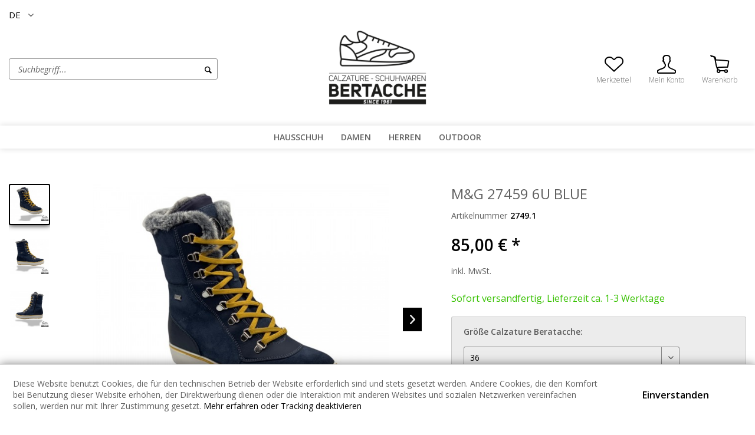

--- FILE ---
content_type: text/html; charset=UTF-8
request_url: https://www.calzaturebertacche.it/2984/m-g-27459-6u-blue
body_size: 9161
content:
<!DOCTYPE html> <html class="no-js" lang="de" itemscope="itemscope" itemtype="https://schema.org/WebPage"> <head> <meta charset="utf-8"> <meta name="author" content="" /> <meta name="robots" content="index,follow" /> <meta name="revisit-after" content="15 days" /> <meta name="keywords" content="STIVALETTO, IN, NABUCK, IMPERMEABILE, FODERATO, CON, MEMBRANA, TERMICA" /> <meta name="description" content="STIVALETTO IN NABUCK IMPERMEABILE FODERATO CON MEMBRANA TERMICA" /> <meta property="og:type" content="product" /> <meta property="og:site_name" content="Bertacche Alex" /> <meta property="og:url" content="https://www.calzaturebertacche.it/2984/m-g-27459-6u-blue" /> <meta property="og:title" content="M&amp;G 27459 6U BLUE" /> <meta property="og:description" content="STIVALETTO IN NABUCK IMPERMEABILE FODERATO CON MEMBRANA TERMICA" /> <meta property="og:image" content="https://www.calzaturebertacche.it/media/image/11/08/95/IMG_0065-CopiaSWXq3G3mAT3pi.jpg" /> <meta property="product:brand" content="Automatisch" /> <meta property="product:price" content="85,00" /> <meta property="product:product_link" content="https://www.calzaturebertacche.it/2984/m-g-27459-6u-blue" /> <meta name="twitter:card" content="product" /> <meta name="twitter:site" content="Bertacche Alex" /> <meta name="twitter:title" content="M&amp;G 27459 6U BLUE" /> <meta name="twitter:description" content="STIVALETTO IN NABUCK IMPERMEABILE FODERATO CON MEMBRANA TERMICA" /> <meta name="twitter:image" content="https://www.calzaturebertacche.it/media/image/11/08/95/IMG_0065-CopiaSWXq3G3mAT3pi.jpg" /> <meta itemprop="copyrightHolder" content="Bertacche Alex" /> <meta itemprop="copyrightYear" content="2014" /> <meta itemprop="isFamilyFriendly" content="True" /> <meta itemprop="image" content="https://www.calzaturebertacche.it/media/image/a2/92/db/bertacche_logo.jpg" /> <meta name="viewport" content="width=device-width, initial-scale=1.0"> <meta name="mobile-web-app-capable" content="yes"> <meta name="apple-mobile-web-app-title" content="Bertacche Alex"> <meta name="apple-mobile-web-app-capable" content="yes"> <meta name="apple-mobile-web-app-status-bar-style" content="default"> <link rel="alternate" hreflang="de-DE" href="https://www.calzaturebertacche.it/2984/m-g-27459-6u-blue" /> <link rel="alternate" hreflang="it-IT" href="https://www.calzaturebertacche.it/it/2984/m-g-27459-6u-blue" /> <link rel="apple-touch-icon-precomposed" href="/themes/Frontend/Responsive/frontend/_public/src/img/apple-touch-icon-precomposed.png"> <link rel="shortcut icon" href="https://www.calzaturebertacche.it/media/unknown/d9/0c/f4/favicon.ico"> <meta name="msapplication-navbutton-color" content="black" /> <meta name="application-name" content="Bertacche Alex" /> <meta name="msapplication-starturl" content="https://www.calzaturebertacche.it/" /> <meta name="msapplication-window" content="width=1024;height=768" /> <meta name="msapplication-TileImage" content="/themes/Frontend/Responsive/frontend/_public/src/img/win-tile-image.png"> <meta name="msapplication-TileColor" content="black"> <meta name="theme-color" content="black" /> <link rel="canonical" href="https://www.calzaturebertacche.it/2984/m-g-27459-6u-blue" /> <title itemprop="name">M&G 27459 6U BLUE | Bertacche Alex</title> <style type="text/css"> body.has--page-preload { background-color: #fff; } body.has--page-preload .page-wrap { opacity: 0; transition: opacity .1s; } </style>  <script>
!function(f,b,e,v,n,t,s)
{if(f.fbq)return;n=f.fbq=function(){n.callMethod?
n.callMethod.apply(n,arguments):n.queue.push(arguments)};
if(!f._fbq)f._fbq=n;n.push=n;n.loaded=!0;n.version='2.0';
n.queue=[];t=b.createElement(e);t.async=!0;
t.src=v;s=b.getElementsByTagName(e)[0];
s.parentNode.insertBefore(t,s)}(window, document,'script',
'https://connect.facebook.net/en_US/fbevents.js');
fbq('init', '1258762857851519');
fbq('track', 'PageView');
</script> <noscript><img height="1" width="1" style="display:none" src="https://www.facebook.com/tr?id=1258762857851519&ev=PageView&noscript=1" /></noscript>  </head> <body class="shop-138 is--ctl-detail is--act-index has--page-preload" > <noscript class="noscript-main"> </noscript> <div class="page-wrap"> <header class="header-main"> <div class="container"> <div class="top-bar"> <nav class="top-bar--navigation" role="menubar">  <div class="top-bar--language navigation--entry"> <form method="post" class="language--form"> <div class="field--select"> <div class="language--flag de_DE">DE</div> <div class="select-field"> <select name="__shop" class="language--select" data-auto-submit="true"> <option value="138" selected="selected"> DE </option> <option value="139" > IT </option> </select> </div> <input type="hidden" name="__redirect" value="1"> </div> </form> </div> <ul style="list-style-type: none;"> <li class="list--item item--website"> <span class="text-node"> </span> </li> </ul>  <div class="navigation--entry entry--compare is--hidden" role="menuitem" aria-haspopup="true" data-drop-down-menu="true">   </div> </nav> </div> <div class="header--navigation"> <div class="shop--control"> <a class="entry--link entry--trigger entry--menu-icon" href="#offcanvas--left" data-offcanvas="true" data-offCanvasSelector=".sidebar-main"> <span class="icon-node icon-menu"></span><span class="text-node">Menü</span> </a> <div class="entry--search" role="menuitem" data-search="true" aria-haspopup="true"> <form action="/search" method="get" class="main-search--form"> <input type="search" name="sSearch" class="main-search--field form-control" autocomplete="off" autocapitalize="off" placeholder="Suchbegriff..." maxlength="30" /> <button type="submit" class="main-search--button"> <i class="icon--search"></i> <span class="main-search--text">Suchen</span> </button> <div class="form--ajax-loader">&nbsp;</div> </form> <div class="main-search--results"></div> </div> </div> <div class="logo-main block-group" role="banner"> <div class="logo--shop block"> <a class="logo--link" href="https://www.calzaturebertacche.it/" title="Bertacche Alex - zur Startseite wechseln"> <picture> <source srcset="https://www.calzaturebertacche.it/media/image/a2/92/db/bertacche_logo.jpg" media="(min-width: 78.75em)"> <source srcset="https://www.calzaturebertacche.it/media/image/a2/92/db/bertacche_logo.jpg" media="(min-width: 64em)"> <source srcset="https://www.calzaturebertacche.it/media/image/a2/92/db/bertacche_logo.jpg" media="(min-width: 48em)"> <img srcset="https://www.calzaturebertacche.it/media/image/a2/92/db/bertacche_logo.jpg" alt="Bertacche Alex - zur Startseite wechseln" /> </picture> </a> </div> </div> <nav class="shop--navigation"> <ul class="navigation--list" role="menubar">  <li class="navigation--entry entry--notepad" role="menuitem"> <a href="https://www.calzaturebertacche.it/note" title="Merkzettel" class="entry--link"> <span class="icon-node icon-favorites-steamed"></span> <span class="text-node"> Merkzettel </span> </a> </li> <li class="navigation--entry entry--account with-slt" role="menuitem" data-offcanvas="true" data-offCanvasSelector=".account--dropdown-navigation"> <a href="https://www.calzaturebertacche.it/account" title="Mein Konto" class="entry--link account--link"> <span class="icon-node icon-account-steamed"></span> <span class="text-node account--display"> Mein Konto </span> </a> <div class="account--dropdown-navigation"> <div class="navigation--smartphone"> <ul class="navigation--list"> <li class="navigation--entry entry--close-off-canvas"> <a href="#close-account-menu" class="navigation--link account--close-off-canvas" title="Menü schließen"> Menü schließen <i class="icon--arrow-right"></i> </a> </li> </ul> </div> <div class="account--menu is--rounded is--personalized"> <span class="navigation--headline"> Mein Konto </span> <div class="account--menu-container"> <ul class="sidebar--navigation navigation--list is--level0 show--active-items"> <li class="navigation--entry entry--login"> <span class="navigation--signin"> <a href="https://www.calzaturebertacche.it/account#hide-registration" class="blocked--link btn is--primary navigation--signin-btn" data-collapseTarget="#registration" data-action="close"> Anmelden </a> <span class="navigation--register"> oder <a href="https://www.calzaturebertacche.it/account#show-registration" class="blocked--link" data-collapseTarget="#registration" data-action="open"> registrieren </a> </span> </span> </li> <li class="navigation--entry"> <a href="https://www.calzaturebertacche.it/account" title="Übersicht" class="navigation--link"> <span class="icon-node icon-th-steamed"></span> <span class="text-node">Übersicht</span> </a> </li> <li class="navigation--entry"> <a href="https://www.calzaturebertacche.it/account/profile" title="Persönliche Daten" class="navigation--link"> <span class="icon-node icon-account-steamed"></span> <span class="text-node">Persönliche Daten</span> </a> </li> <li class="navigation--entry"> <a href="https://www.calzaturebertacche.it/address" title="Adressen" class="navigation--link"> <span class="icon-node icon-mark"></span> <span class="text-node">Adressen</span> </a> </li> <li class="navigation--entry"> <a href="https://www.calzaturebertacche.it/account/payment" title="Zahlungsarten" class="navigation--link"> <span class="icon-node icon-creditcard-steamed"></span> <span class="text-node">Zahlungsarten</span> </a> </li> <li class="navigation--entry"> <a href="https://www.calzaturebertacche.it/account/orders" title="Bestellungen" class="navigation--link"> <span class="icon-node icon-package-steamed"></span> <span class="text-node">Bestellungen</span> </a> </li> <li class="navigation--entry"> <a href="https://www.calzaturebertacche.it/note" title="Merkzettel" class="navigation--link"> <span class="icon-node icon-favorites-steamed"></span> <span class="text-node">Merkzettel</span> </a> </li> </ul> </div> </div> </div> </li> <li class="navigation--entry entry--cart" role="menuitem"> <a class="entry--link cart--link" href="https://www.calzaturebertacche.it/checkout/cart" title="Warenkorb"> <span class="badge is--primary cart--quantity is--hidden">0</span> <span class="icon-node icon-cart-steamed"></span> <span class="text-node cart--display"> Warenkorb <span class="cart--amount"> 0,00&nbsp;&euro; * </span> </span> </a> <div class="ajax-loader">&nbsp;</div> </li>  </ul> </nav> <div class="container--ajax-cart" data-collapse-cart="true" data-displayMode="offcanvas"></div> </div> <div class="mobile--search" role="menuitem" data-search="true" aria-haspopup="true"> <form action="/search" method="get" class="main-search--form"> <input type="search" name="sSearch" class="main-search--field form-control" autocomplete="off" autocapitalize="off" placeholder="Suchbegriff..." maxlength="30" /> <button type="submit" class="main-search--button"> <i class="icon--search"></i> <span class="main-search--text">Suchen</span> </button> <div class="form--ajax-loader">&nbsp;</div> </form> <div class="main-search--results"></div> </div> </div> <nav class="navigation-main navigation-align-left" data-sticky-navigation="true"> <div class="container" data-menu-scroller="true" data-listSelector=".navigation--list" data-viewPortSelector=".navigation--list-wrapper"> <div class="navigation--list-wrapper"> <ul class="navigation--list container" role="menubar" itemscope="itemscope" itemtype="https://schema.org/SiteNavigationElement"> <li class="navigation--entry is--home" role="menuitem"> <a class="navigation--link is--first" href="https://www.calzaturebertacche.it/" title="Home" itemprop="url"> <span class="icon-node icon-home"></span> </a> </li> <li class="navigation--entry" role="menuitem"><a class="navigation--link" href="https://www.calzaturebertacche.it/hausschuh/" title="HAUSSCHUH" aria-label="HAUSSCHUH" itemprop="url"><span itemprop="name">HAUSSCHUH</span></a></li><li class="navigation--entry" role="menuitem"><a class="navigation--link" href="https://www.calzaturebertacche.it/damen/" title="DAMEN" aria-label="DAMEN" itemprop="url"><span itemprop="name">DAMEN</span></a></li><li class="navigation--entry" role="menuitem"><a class="navigation--link" href="https://www.calzaturebertacche.it/herren/" title="HERREN" aria-label="HERREN" itemprop="url"><span itemprop="name">HERREN</span></a></li><li class="navigation--entry" role="menuitem"><a class="navigation--link" href="https://www.calzaturebertacche.it/outdoor/" title="OUTDOOR" aria-label="OUTDOOR" itemprop="url"><span itemprop="name">OUTDOOR</span></a></li> </ul> </div> </div> </nav> <div class="customfrontmessage"> <div class="content"> <p> Italien: Ab 70€ versandkostfrei ! | Österreich/Deutschland: Ab 89€ versandkostfrei !</p> </div> </div> </header> <section class="content-main container"> <div class="content-main--inner"> <aside class="sidebar-main off-canvas"> <div class="navigation--smartphone"> <ul class="navigation--list "> <li class="navigation--entry entry--close-off-canvas"> <a href="#close-categories-menu" title="Menü schließen" class="navigation--link"> Menü schließen <i class="icon--arrow-right"></i> </a> </li> </ul> <div class="mobile--switches">  <div class="top-bar--language navigation--entry"> <form method="post" class="language--form"> <div class="field--select"> <div class="language--flag de_DE">DE</div> <div class="select-field"> <select name="__shop" class="language--select" data-auto-submit="true"> <option value="138" selected="selected"> DE </option> <option value="139" > IT </option> </select> </div> <input type="hidden" name="__redirect" value="1"> </div> </form> </div> <ul style="list-style-type: none;"> <li class="list--item item--website"> <span class="text-node"> </span> </li> </ul>  </div> </div> <div class="sidebar--categories-wrapper" data-subcategory-nav="true" data-mainCategoryId="786" data-categoryId="0" data-fetchUrl=""> <div class="sidebar--categories-navigation"> <div class="categories--headline navigation--headline"> Kategorien </div> <ul class="sidebar--navigation categories--navigation navigation--list is--drop-down is--level0 is--rounded" role="menu"> <li class="navigation--entry has--sub-children" role="menuitem"> <a class="navigation--link link--go-forward" href="https://www.calzaturebertacche.it/hausschuh/" data-categoryId="815" data-fetchUrl="/widgets/listing/getCategory/categoryId/815" title="HAUSSCHUH" > HAUSSCHUH <span class="is--icon-right"> <i class="icon--arrow-right"></i> </span> </a> </li> <li class="navigation--entry has--sub-children" role="menuitem"> <a class="navigation--link link--go-forward" href="https://www.calzaturebertacche.it/damen/" data-categoryId="812" data-fetchUrl="/widgets/listing/getCategory/categoryId/812" title="DAMEN" > DAMEN <span class="is--icon-right"> <i class="icon--arrow-right"></i> </span> </a> </li> <li class="navigation--entry has--sub-children" role="menuitem"> <a class="navigation--link link--go-forward" href="https://www.calzaturebertacche.it/herren/" data-categoryId="810" data-fetchUrl="/widgets/listing/getCategory/categoryId/810" title="HERREN" > HERREN <span class="is--icon-right"> <i class="icon--arrow-right"></i> </span> </a> </li> <li class="navigation--entry has--sub-children" role="menuitem"> <a class="navigation--link link--go-forward" href="https://www.calzaturebertacche.it/outdoor/" data-categoryId="831" data-fetchUrl="/widgets/listing/getCategory/categoryId/831" title="OUTDOOR" > OUTDOOR <span class="is--icon-right"> <i class="icon--arrow-right"></i> </span> </a> </li> </ul> </div> </div> </aside> <div class="content--wrapper"> <div class="content product--details" itemscope itemtype="http://schema.org/Product" data-ajax-wishlist="true" data-compare-ajax="true" data-ajax-variants-container="true"> <div class="product--detail-upper block-group"> <div class="product--image-container image-slider product--image-zoom" data-image-slider="true" data-image-gallery="true" data-maxZoom="0" data-thumbnails=".image--thumbnails" > <div class="image--thumbnails image-slider--thumbnails"> <div class="image-slider--thumbnails-slide"> <a href="https://www.calzaturebertacche.it/media/image/11/08/95/IMG_0065-CopiaSWXq3G3mAT3pi.jpg" title="Vorschau: M&amp;G 27459 6U BLUE" class="thumbnail--link is--active"> <img srcset="https://www.calzaturebertacche.it/media/image/b7/70/79/IMG_0065-CopiaSWXq3G3mAT3pi_200x200.jpg, https://www.calzaturebertacche.it/media/image/37/9b/0c/IMG_0065-CopiaSWXq3G3mAT3pi_200x200@2x.jpg 2x" alt="Vorschau: M&amp;G 27459 6U BLUE" title="Vorschau: M&amp;G 27459 6U BLUE" class="thumbnail--image" /> </a> <a href="https://www.calzaturebertacche.it/media/image/22/4b/1a/IMG_0064-Copiag5bM2e7kvGB96.jpg" title="Vorschau: M&amp;G 27459 6U BLUE" class="thumbnail--link"> <img srcset="https://www.calzaturebertacche.it/media/image/d1/15/b4/IMG_0064-Copiag5bM2e7kvGB96_200x200.jpg, https://www.calzaturebertacche.it/media/image/b3/d3/5a/IMG_0064-Copiag5bM2e7kvGB96_200x200@2x.jpg 2x" alt="Vorschau: M&amp;G 27459 6U BLUE" title="Vorschau: M&amp;G 27459 6U BLUE" class="thumbnail--image" /> </a> <a href="https://www.calzaturebertacche.it/media/image/f5/0a/20/IMG_0066-CopiasLCgS85TfKvBO.jpg" title="Vorschau: M&amp;G 27459 6U BLUE" class="thumbnail--link"> <img srcset="https://www.calzaturebertacche.it/media/image/a9/ce/19/IMG_0066-CopiasLCgS85TfKvBO_200x200.jpg, https://www.calzaturebertacche.it/media/image/80/d8/e8/IMG_0066-CopiasLCgS85TfKvBO_200x200@2x.jpg 2x" alt="Vorschau: M&amp;G 27459 6U BLUE" title="Vorschau: M&amp;G 27459 6U BLUE" class="thumbnail--image" /> </a> </div> </div> <div class="image-slider--container"><div class="image-slider--slide"><div class="image--box image-slider--item"><span class="image--element"data-img-large="https://www.calzaturebertacche.it/media/image/80/2f/b2/IMG_0065-CopiaSWXq3G3mAT3pi_1280x1280.jpg"data-img-small="https://www.calzaturebertacche.it/media/image/b7/70/79/IMG_0065-CopiaSWXq3G3mAT3pi_200x200.jpg"data-img-original="https://www.calzaturebertacche.it/media/image/11/08/95/IMG_0065-CopiaSWXq3G3mAT3pi.jpg"data-alt="M&amp;G 27459 6U BLUE"><span class="image--media"><img srcset="https://www.calzaturebertacche.it/media/image/d3/99/56/IMG_0065-CopiaSWXq3G3mAT3pi_600x600.jpg, https://www.calzaturebertacche.it/media/image/45/a6/3b/IMG_0065-CopiaSWXq3G3mAT3pi_600x600@2x.jpg 2x"src="https://www.calzaturebertacche.it/media/image/d3/99/56/IMG_0065-CopiaSWXq3G3mAT3pi_600x600.jpg"alt="M&amp;G 27459 6U BLUE"itemprop="image" /></span></span></div><div class="image--box image-slider--item"><span class="image--element"data-img-large="https://www.calzaturebertacche.it/media/image/c3/93/b6/IMG_0064-Copiag5bM2e7kvGB96_1280x1280.jpg"data-img-small="https://www.calzaturebertacche.it/media/image/d1/15/b4/IMG_0064-Copiag5bM2e7kvGB96_200x200.jpg"data-img-original="https://www.calzaturebertacche.it/media/image/22/4b/1a/IMG_0064-Copiag5bM2e7kvGB96.jpg"data-alt="M&amp;G 27459 6U BLUE"><span class="image--media"><img srcset="https://www.calzaturebertacche.it/media/image/0c/1d/11/IMG_0064-Copiag5bM2e7kvGB96_600x600.jpg, https://www.calzaturebertacche.it/media/image/f0/42/56/IMG_0064-Copiag5bM2e7kvGB96_600x600@2x.jpg 2x" alt="M&amp;G 27459 6U BLUE" itemprop="image" /></span></span></div><div class="image--box image-slider--item"><span class="image--element"data-img-large="https://www.calzaturebertacche.it/media/image/5f/8b/37/IMG_0066-CopiasLCgS85TfKvBO_1280x1280.jpg"data-img-small="https://www.calzaturebertacche.it/media/image/a9/ce/19/IMG_0066-CopiasLCgS85TfKvBO_200x200.jpg"data-img-original="https://www.calzaturebertacche.it/media/image/f5/0a/20/IMG_0066-CopiasLCgS85TfKvBO.jpg"data-alt="M&amp;G 27459 6U BLUE"><span class="image--media"><img srcset="https://www.calzaturebertacche.it/media/image/01/65/1c/IMG_0066-CopiasLCgS85TfKvBO_600x600.jpg, https://www.calzaturebertacche.it/media/image/00/19/03/IMG_0066-CopiasLCgS85TfKvBO_600x600@2x.jpg 2x" alt="M&amp;G 27459 6U BLUE" itemprop="image" /></span></span></div></div></div> <div class="image--dots image-slider--dots panel--dot-nav"> <a href="#" class="dot--link">&nbsp;</a> <a href="#" class="dot--link">&nbsp;</a> <a href="#" class="dot--link">&nbsp;</a> </div> </div> <div class="product--buybox block"> <meta itemprop="brand" content="Automatisch"/> <header class="product--header"> <h1 class="product--title" itemprop="name"> M&G 27459 6U BLUE </h1> <div class="product--info"> <div class="product--info-item product--sku"> <label> Artikelnummer </label> <meta itemprop="productID" content="5332"/> <span class="entry--content product--sku-number" itemprop="sku"> 2749.1 </span> </div> </div> </header> <div itemprop="offers" itemscope itemtype="https://schema.org/Offer" class="buybox--inner"> <meta itemprop="priceCurrency" content="EUR"/> <span itemprop="priceSpecification" itemscope itemtype="https://schema.org/PriceSpecification"> <meta itemprop="valueAddedTaxIncluded" content="true"/> </span> <meta itemprop="url" content="https://www.calzaturebertacche.it/2984/m-g-27459-6u-blue"/> <div class="product--price price--default"> <span class="price--content content--default"> <meta itemprop="price" content="85.00"> 85,00&nbsp;&euro; * </span> </div> <p class="product--tax" data-content="" data-modalbox="true" data-targetSelector="a" data-mode="ajax"> inkl. MwSt. </p> <div class="product--delivery"> <link itemprop="availability" href="http://schema.org/InStock" /> <p class="delivery--information"> <span class="delivery--text delivery--text-available"> Sofort versandfertig, Lieferzeit ca. 1-3 Werktage </span> </p> </div> <div class="product--configurator"> <form method="post" action="https://www.calzaturebertacche.it/2984/m-g-27459-6u-blue?c=0" class="configurator--form upprice--form"> <div class="variant--group"> <p class="configurator--label">Größe Calzature Beratacche:</p> <div class="select-field"> <select id="select_group_14" name="group[14]" data-ajax-select-variants="true" data-sort-options="true"> <option value="44"> 35 </option> <option selected="selected" value="45"> 36 </option> <option value="46"> 37 </option> <option value="47"> 38 </option> <option value="48"> 39 </option> <option value="49"> 40 </option> <option value="50"> 41 </option> <option value="51"> 42 </option> </select> </div> </div> <noscript> <input name="recalc" type="submit" value="Auswählen" /> </noscript> </form> </div> <form name="sAddToBasket" method="post" action="https://www.calzaturebertacche.it/checkout/addArticle" class="buybox--form" data-add-article="true" data-eventName="submit" data-showModal="false" data-addArticleUrl="https://www.calzaturebertacche.it/checkout/ajaxAddArticleCart"> <input type="hidden" name="sActionIdentifier" value=""/> <input type="hidden" name="sAddAccessories" id="sAddAccessories" value=""/> <input type="hidden" name="sAdd" value="2749.1"/> <div class="buybox--button-container block-group"> <div class="buybox--quantity block"> <div class="select-field"> <select id="sQuantity" name="sQuantity" class="quantity--select"> <option value="1">1</option> </select> </div> </div> <div class="buybox--button-block"> <button class="buybox--button is--block btn is--success is--center is--large" name="In den Warenkorb"> <span class="icon-node icon-cart-steamed"></span> <span class="text-node"><span class="buy-btn--cart-add">In den</span> <span class="buy-btn--cart-text">Warenkorb</span></span> </button> </div> </div> <div class="paypal-unified-ec--outer-button-container"> <div class="paypal-unified-ec--button-container right" data-paypalUnifiedEcButtonInContext="true" data-paypalMode="production" data-createPaymentUrl="https://www.calzaturebertacche.it/widgets/PaypalUnifiedExpressCheckout/createPayment" data-color="gold" data-shape="rect" data-size="medium" data-paypalLanguage="de_DE" data-detailPage="true" > </div> </div> </form> <nav class="product--actions"> <form action="https://www.calzaturebertacche.it/compare/add_article/articleID/2984" method="post" class="action--form"> <button type="submit" data-product-compare-add="true" title="Vergleichen" class="action--link action--compare"> <i class="icon--compare"></i> Vergleichen </button> </form> <form action="https://www.calzaturebertacche.it/note/add/ordernumber/2749.1" method="post" class="action--form"> <button type="submit" class="action--link link--notepad" title="Auf den Merkzettel" data-ajaxUrl="https://www.calzaturebertacche.it/note/ajaxAdd/ordernumber/2749.1" data-text="Gemerkt"> <i class="icon--heart"></i> <span class="action--text">Merken</span> </button> </form> </nav> </div> </div> </div> <div class="tab-menu--product"> <div class="tab--navigation"> <a href="#" class="tab--link" title="Beschreibung" data-tabName="description">Beschreibung</a> </div> <div class="tab--container-list"> <div class="tab--container"> <div class="tab--header"> <a href="#" class="tab--title" title="Beschreibung">Beschreibung</a> </div> <div class="tab--preview"> STIVALETTO IN NABUCK IMPERMEABILE FODERATO CON MEMBRANA TERMICA <a href="#" class="tab--link" title=" mehr"> mehr</a> </div> <div class="tab--content"> <div class="buttons--off-canvas"> <a href="#" title="Menü schließen" class="close--off-canvas"> <i class="icon--arrow-left"></i> Menü schließen </a> </div> <div class="content--description"> <div class="content--title"> "M&G 27459 6U BLUE" </div> <div class="product--description" itemprop="description"> <p>STIVALETTO IN NABUCK IMPERMEABILE FODERATO CON MEMBRANA TERMICA</p> </div> </div> </div> </div> </div> </div> <div class="tab-menu--cross-selling"> <div class="tab--navigation"> </div> <div class="tab--container-list"> </div> </div> </div> </div> </div> </section> <footer class="footer-main"> <div class="container"> <div class="footer--columns block-group"> <div class="footer--column column--hotline is--first block"> <div class="column--headline">Adresse</div> <div class="column--content"> <p class="column--desc"> Bertacche Alex<br> Longon Straße 16<br> 39055 Steinmannwald bei Leifers<br> Südtirol, Italien<br> P.IVA: 02749610214 </p> </div> </div> <div class="footer--column column--menu block"> <div class="column--headline">Shop Service</div> <nav class="column--navigation column--content"> <ul class="footer--contact-list"> <li class="list--item item--telephone"> <span class="icon-node icon-telephone-steamed-thin"></span> <span class="text-node"> <a href="tel:00393402744131">+ 39 342 1722861</a> </span> </li> <li class="list--item item--mail"> <span class="icon-node icon-mail-steamed-thin"></span> <span class="text-node"> <a href="mailto:calzaturebertacche@hotmail.com">calzaturebertacche@hotmail.com</a> </span> </li> <li class="list--item item--website"> <span class="text-node"> </span> </li> </ul> </nav> </div> <div class="footer--column column--menu block"> <div class="column--headline">Informationen</div> <nav class="column--navigation column--content"> <ul class="navigation--list" role="menu"> <li class="navigation--entry" role="menuitem"> <a class="navigation--link" href="https://www.calzaturebertacche.it/cookies" title="Cookies"> Cookies </a> </li> <li class="navigation--entry" role="menuitem"> <a class="navigation--link" href="https://www.calzaturebertacche.it/versand-und-lieferbedingungen" title="Versand und Lieferbedingungen"> Versand und Lieferbedingungen </a> </li> <li class="navigation--entry" role="menuitem"> <a class="navigation--link" href="https://www.calzaturebertacche.it/datenschutz" title="Datenschutz" target="_blank"> Datenschutz </a> </li> <li class="navigation--entry" role="menuitem"> <a class="navigation--link" href="https://www.calzaturebertacche.it/agb" title="AGB"> AGB </a> </li> <li class="navigation--entry" role="menuitem"> <a class="navigation--link" href="https://www.calzaturebertacche.it/impressum" title="Impressum" target="_blank"> Impressum </a> </li> </ul> </nav> </div> </div> </div> </footer> <div class="footer--bottom"> <div class="footer--vat-info container"> <p class="vat-info--text"> * Alle Preise inkl. gesetzl. Mehrwertsteuer </p> </div> <div class="container footer-minimal"> <div class="footer--service-menu"> </div> </div> <div class="footer--copyright container text--center"> Copyright <script>document.write(new Date().getFullYear())</script> | <a href="https://www.huckepack.store" rel="nofollow noopener">HuckePack</a> by <a href="https://www.426.agency" rel="nofollow noopener">426 - Your Digital Upgrade</a> </div> </div> </div> <div class="page-wrap--cookie-permission is--hidden" data-cookie-permission="true" data-urlPrefix="https://www.calzaturebertacche.it/" data-title="Cookie-Richtlinien" data-shopId="138"> <div class="cookie-permission--container cookie-mode--1"> <div class="cookie-permission--content"> Diese Website benutzt Cookies, die für den technischen Betrieb der Website erforderlich sind und stets gesetzt werden. Andere Cookies, die den Komfort bei Benutzung dieser Website erhöhen, der Direktwerbung dienen oder die Interaktion mit anderen Websites und sozialen Netzwerken vereinfachen sollen, werden nur mit Ihrer Zustimmung gesetzt. <a href="https://www.huckepack.store/custom/index/sCustom/47" rel="nofollow noopener">Mehr erfahren oder Tracking deaktivieren</a> </div> <div class="cookie-permission--button"> <a href="#" class="btn cookie-permission--accept-button "> Einverstanden </a> </div> </div> </div> <script id="footer--js-inline">
var timeNow = 1769415112;
var secureShop = true;
var asyncCallbacks = [];
document.asyncReady = function (callback) {
asyncCallbacks.push(callback);
};
var controller = controller || {"vat_check_enabled":"","vat_check_required":"1","register":"https:\/\/www.calzaturebertacche.it\/register","checkout":"https:\/\/www.calzaturebertacche.it\/checkout","ajax_search":"https:\/\/www.calzaturebertacche.it\/ajax_search","ajax_cart":"https:\/\/www.calzaturebertacche.it\/checkout\/ajaxCart","ajax_validate":"https:\/\/www.calzaturebertacche.it\/register","ajax_add_article":"https:\/\/www.calzaturebertacche.it\/checkout\/addArticle","ajax_listing":"\/widgets\/listing\/listingCount","ajax_cart_refresh":"https:\/\/www.calzaturebertacche.it\/checkout\/ajaxAmount","ajax_address_selection":"https:\/\/www.calzaturebertacche.it\/address\/ajaxSelection","ajax_address_editor":"https:\/\/www.calzaturebertacche.it\/address\/ajaxEditor"};
var snippets = snippets || { "noCookiesNotice": "Es wurde festgestellt, dass Cookies in Ihrem Browser deaktiviert sind. Um Bertacche\x20Alex in vollem Umfang nutzen zu k\u00f6nnen, empfehlen wir Ihnen, Cookies in Ihrem Browser zu aktiveren." };
var themeConfig = themeConfig || {"offcanvasOverlayPage":true};
var lastSeenProductsConfig = lastSeenProductsConfig || {"baseUrl":"","shopId":138,"noPicture":"\/themes\/Frontend\/Responsive\/frontend\/_public\/src\/img\/no-picture.jpg","productLimit":"5","currentArticle":{"articleId":2984,"linkDetailsRewritten":"https:\/\/www.calzaturebertacche.it\/2984\/m-g-27459-6u-blue?number=2749.1","articleName":"M&G 27459 6U BLUE 36","imageTitle":"","images":[{"source":"https:\/\/www.calzaturebertacche.it\/media\/image\/b7\/70\/79\/IMG_0065-CopiaSWXq3G3mAT3pi_200x200.jpg","retinaSource":"https:\/\/www.calzaturebertacche.it\/media\/image\/37\/9b\/0c\/IMG_0065-CopiaSWXq3G3mAT3pi_200x200@2x.jpg","sourceSet":"https:\/\/www.calzaturebertacche.it\/media\/image\/b7\/70\/79\/IMG_0065-CopiaSWXq3G3mAT3pi_200x200.jpg, https:\/\/www.calzaturebertacche.it\/media\/image\/37\/9b\/0c\/IMG_0065-CopiaSWXq3G3mAT3pi_200x200@2x.jpg 2x"},{"source":"https:\/\/www.calzaturebertacche.it\/media\/image\/d3\/99\/56\/IMG_0065-CopiaSWXq3G3mAT3pi_600x600.jpg","retinaSource":"https:\/\/www.calzaturebertacche.it\/media\/image\/45\/a6\/3b\/IMG_0065-CopiaSWXq3G3mAT3pi_600x600@2x.jpg","sourceSet":"https:\/\/www.calzaturebertacche.it\/media\/image\/d3\/99\/56\/IMG_0065-CopiaSWXq3G3mAT3pi_600x600.jpg, https:\/\/www.calzaturebertacche.it\/media\/image\/45\/a6\/3b\/IMG_0065-CopiaSWXq3G3mAT3pi_600x600@2x.jpg 2x"},{"source":"https:\/\/www.calzaturebertacche.it\/media\/image\/80\/2f\/b2\/IMG_0065-CopiaSWXq3G3mAT3pi_1280x1280.jpg","retinaSource":"https:\/\/www.calzaturebertacche.it\/media\/image\/93\/bf\/e4\/IMG_0065-CopiaSWXq3G3mAT3pi_1280x1280@2x.jpg","sourceSet":"https:\/\/www.calzaturebertacche.it\/media\/image\/80\/2f\/b2\/IMG_0065-CopiaSWXq3G3mAT3pi_1280x1280.jpg, https:\/\/www.calzaturebertacche.it\/media\/image\/93\/bf\/e4\/IMG_0065-CopiaSWXq3G3mAT3pi_1280x1280@2x.jpg 2x"}]}};
var csrfConfig = csrfConfig || {"generateUrl":"\/csrftoken","basePath":"\/","shopId":138};
var statisticDevices = [
{ device: 'mobile', enter: 0, exit: 767 },
{ device: 'tablet', enter: 768, exit: 1259 },
{ device: 'desktop', enter: 1260, exit: 5160 }
];
var cookieRemoval = cookieRemoval || 1;
</script> <script>
var datePickerGlobalConfig = datePickerGlobalConfig || {
locale: {
weekdays: {
shorthand: ['So', 'Mo', 'Di', 'Mi', 'Do', 'Fr', 'Sa'],
longhand: ['Sonntag', 'Montag', 'Dienstag', 'Mittwoch', 'Donnerstag', 'Freitag', 'Samstag']
},
months: {
shorthand: ['Jan', 'Feb', 'Mär', 'Apr', 'Mai', 'Jun', 'Jul', 'Aug', 'Sep', 'Okt', 'Nov', 'Dez'],
longhand: ['Januar', 'Februar', 'März', 'April', 'Mai', 'Juni', 'Juli', 'August', 'September', 'Oktober', 'November', 'Dezember']
},
firstDayOfWeek: 1,
weekAbbreviation: 'KW',
rangeSeparator: ' bis ',
scrollTitle: 'Zum Wechseln scrollen',
toggleTitle: 'Zum Öffnen klicken',
daysInMonth: [31, 28, 31, 30, 31, 30, 31, 31, 30, 31, 30, 31]
},
dateFormat: 'Y-m-d',
timeFormat: ' H:i:S',
altFormat: 'j. F Y',
altTimeFormat: ' - H:i'
};
</script> <script type="text/javascript">
if (typeof document.asyncReady === 'function') {
// Shopware >= 5.3, hence wait for async JavaScript first
document.stripeJQueryReady = function(callback) {
document.asyncReady(function() {
$(document).ready(callback);
});
};
} else {
// Shopware < 5.3, hence just wait for jQuery to be ready
document.stripeJQueryReady = function(callback) {
$(document).ready(callback);
};
}
</script> <iframe id="refresh-statistics" width="0" height="0" style="display:none;"></iframe> <script>
/**
* @returns { boolean }
*/
function hasCookiesAllowed () {
if (window.cookieRemoval === 0) {
return true;
}
if (window.cookieRemoval === 1) {
if (document.cookie.indexOf('cookiePreferences') !== -1) {
return true;
}
return document.cookie.indexOf('cookieDeclined') === -1;
}
/**
* Must be cookieRemoval = 2, so only depends on existence of `allowCookie`
*/
return document.cookie.indexOf('allowCookie') !== -1;
}
/**
* @returns { boolean }
*/
function isDeviceCookieAllowed () {
var cookiesAllowed = hasCookiesAllowed();
if (window.cookieRemoval !== 1) {
return cookiesAllowed;
}
return cookiesAllowed && document.cookie.indexOf('"name":"x-ua-device","active":true') !== -1;
}
(function(window, document) {
var par = document.location.search.match(/sPartner=([^&])+/g),
pid = (par && par[0]) ? par[0].substring(9) : null,
cur = document.location.protocol + '//' + document.location.host,
ref = document.referrer.indexOf(cur) === -1 ? document.referrer : null,
url = "/widgets/index/refreshStatistic",
pth = document.location.pathname.replace("https://www.calzaturebertacche.it/", "/");
url += url.indexOf('?') === -1 ? '?' : '&';
url += 'requestPage=' + encodeURIComponent(pth);
url += '&requestController=' + encodeURI("detail");
if(pid) { url += '&partner=' + pid; }
if(ref) { url += '&referer=' + encodeURIComponent(ref); }
url += '&articleId=' + encodeURI("2984");
if (isDeviceCookieAllowed()) {
var i = 0,
device = 'desktop',
width = window.innerWidth,
breakpoints = window.statisticDevices;
if (typeof width !== 'number') {
width = (document.documentElement.clientWidth !== 0) ? document.documentElement.clientWidth : document.body.clientWidth;
}
for (; i < breakpoints.length; i++) {
if (width >= ~~(breakpoints[i].enter) && width <= ~~(breakpoints[i].exit)) {
device = breakpoints[i].device;
}
}
document.cookie = 'x-ua-device=' + device + '; path=/';
}
document
.getElementById('refresh-statistics')
.src = url;
})(window, document);
</script> <link href="/web/cache/1755602191_a70084461391473b6f7f6de6c9c9d8ea.css" media="all" rel="stylesheet" type="text/css" /> <link href="https://fonts.googleapis.com/css?family=Open+Sans:300,300i,400,400i,600,600i,700,700i,800,800i" rel="stylesheet"> <script async src="/web/cache/1755602191_a70084461391473b6f7f6de6c9c9d8ea.js" id="main-script"></script> <script type="text/javascript">
(function () {
// Check for any JavaScript that is being loaded asynchronously, but neither rely on the availability of
// the 'document.asyncReady' function nor the '$theme.asyncJavascriptLoading' Smarty variable. The reason
// for this is that 'document.asyncReady' is always defined, even if '$theme.asyncJavascriptLoading' is
// falsey. Hence the only way to reliably detect async scrips is by checking the respective DOM element for
// the 'async' attribute.
var mainScriptElement = document.getElementById('main-script');
var isAsyncJavascriptLoadingEnabled = mainScriptElement && mainScriptElement.hasAttribute('async');
if (!isAsyncJavascriptLoadingEnabled && typeof document.asyncReady === 'function' && asyncCallbacks) {
// Async loading is disabled, hence we manually call all queued async  callbacks, because Shopware just
// ignores them in this case
for (var i = 0; i < asyncCallbacks.length; i++) {
if (typeof asyncCallbacks[i] === 'function') {
asyncCallbacks[i].call(document);
}
}
}
})();
</script> <script>
/**
* Wrap the replacement code into a function to call it from the outside to replace the method when necessary
*/
var replaceAsyncReady = window.replaceAsyncReady = function() {
document.asyncReady = function (callback) {
if (typeof callback === 'function') {
window.setTimeout(callback.apply(document), 0);
}
};
};
document.getElementById('main-script').addEventListener('load', function() {
if (!asyncCallbacks) {
return false;
}
for (var i = 0; i < asyncCallbacks.length; i++) {
if (typeof asyncCallbacks[i] === 'function') {
asyncCallbacks[i].call(document);
}
}
replaceAsyncReady();
});
</script> </body> </html>